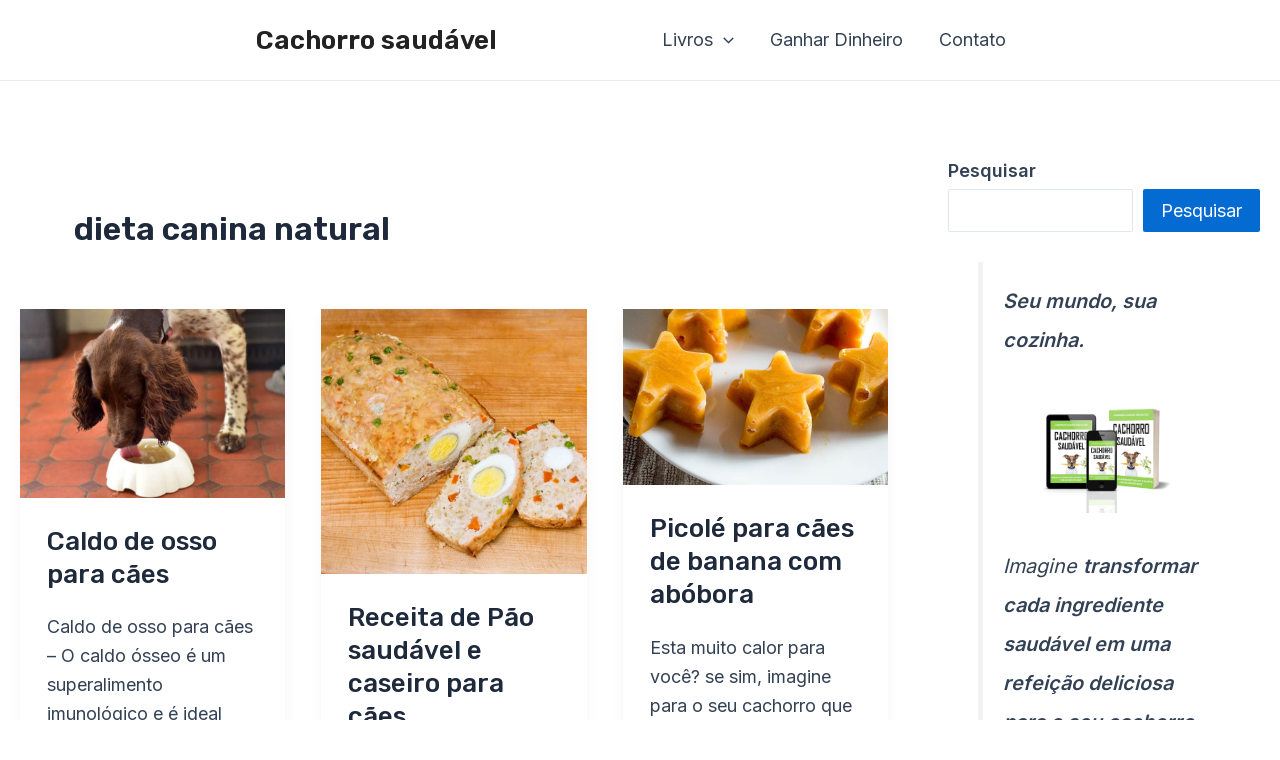

--- FILE ---
content_type: text/html; charset=utf-8
request_url: https://www.google.com/recaptcha/api2/aframe
body_size: 224
content:
<!DOCTYPE HTML><html><head><meta http-equiv="content-type" content="text/html; charset=UTF-8"></head><body><script nonce="zNimW__rvo2tOrP5O8PXAQ">/** Anti-fraud and anti-abuse applications only. See google.com/recaptcha */ try{var clients={'sodar':'https://pagead2.googlesyndication.com/pagead/sodar?'};window.addEventListener("message",function(a){try{if(a.source===window.parent){var b=JSON.parse(a.data);var c=clients[b['id']];if(c){var d=document.createElement('img');d.src=c+b['params']+'&rc='+(localStorage.getItem("rc::a")?sessionStorage.getItem("rc::b"):"");window.document.body.appendChild(d);sessionStorage.setItem("rc::e",parseInt(sessionStorage.getItem("rc::e")||0)+1);localStorage.setItem("rc::h",'1768988725482');}}}catch(b){}});window.parent.postMessage("_grecaptcha_ready", "*");}catch(b){}</script></body></html>

--- FILE ---
content_type: application/javascript; charset=utf-8
request_url: https://fundingchoicesmessages.google.com/f/AGSKWxX7l1xYjzZr8p7ZLnJUgPGf58bZE0eZTC4WsT-rfvKLBxbxtnJuo4QVEken-UkdKQb9d_su4kiB5jOM2g5HuSqfV1wbXp27R2GchdObUbK-sMSfZoLu72LipzT1PJ1ZqnTF9aKbjfkpE3vgZu1DViIrrUXgxE5JkNBv1joOILDSJoyO9VJvSk6Ti0Ii/__ad?darttag=/lbl_ad.=advertiser./adfrm./mnads1.
body_size: -1292
content:
window['a3999601-40a9-434c-8c42-821190165478'] = true;